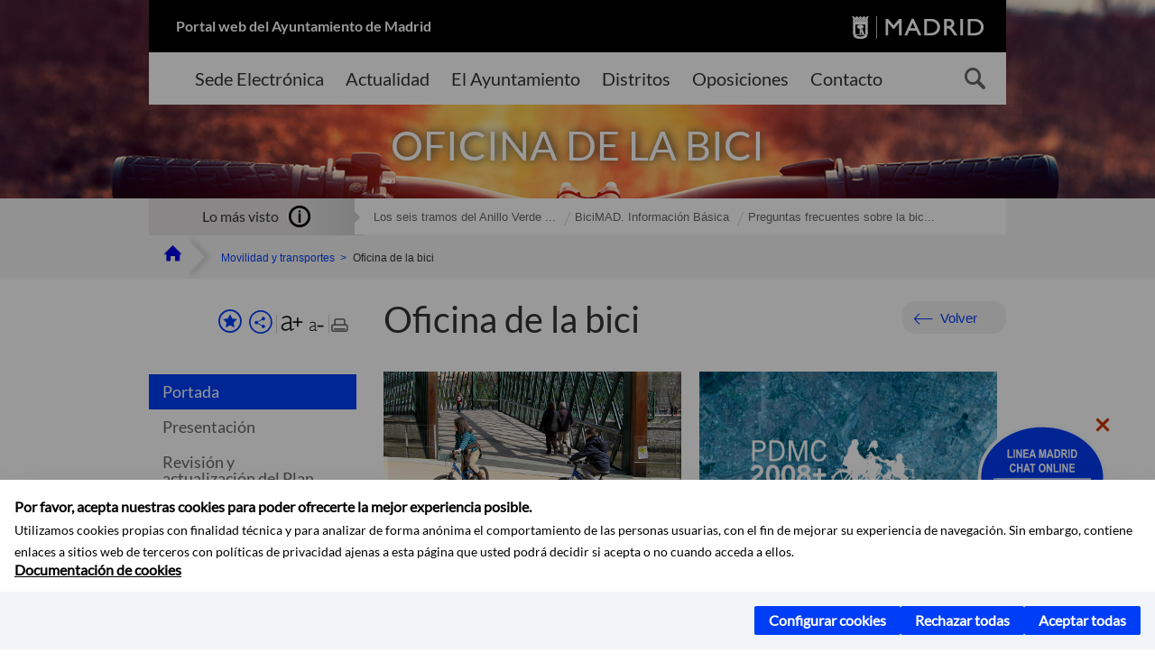

--- FILE ---
content_type: text/html;charset=UTF-8
request_url: https://www.madrid.es/portales/munimadrid/es/Inicio/Movilidad-y-transportes/Oficina-de-la-bici/?vgnextfmt=default&vgnextchannel=125331dc4f768210VgnVCM2000000c205a0aRCRD
body_size: 12394
content:



















<!DOCTYPE html>


<!--[if IE 8]>         <html class="no-js ie8" lang="es" xml:lang="es"> <![endif]-->
<!--[if gt IE 8]><!--> <html class="no-js" lang="es" xml:lang="es"> <!--<![endif]-->
<script type="text/javascript">
	window.rsConf = {
		general: {usePost: true}
	};
</script>
<script src="https://cdn-eu.readspeaker.com/script/13230/webReader/webReader.js?pids=wr" type="text/javascript" id="rs_req_Init"></script>
<head>






















<title>Oficina de la bici - Ayuntamiento de Madrid</title>





























<meta content="IE=Edge" http-equiv="X-UA-Compatible" />
<meta http-equiv="Content-Type" content="text/html; charset=UTF-8" />



<meta name="description" content="Oficina de la bici - Ayuntamiento de Madrid" />
<meta name="viewport" content="width=device-width, initial-scale=1" />


	
<meta name="twitter:card" content="summary_large_image" >
<meta property="og:title" content="Oficina de la bici - Ayuntamiento de Madrid" >
<meta property="og:image" content="https://www.madrid.es/imagenes/marca/escudo-azul-467.png" >

<meta name="WT.ti" content="Oficina de la bici"/>



<meta name="DCSext.idioma" content="es" />



	
	
	
		<meta name="DCSext.miga0" content="Inicio" />
	

	
	
	
		<meta name="DCSext.miga1" content="Movilidad y transportes" />
	

	
	
	
		<meta name="DCSext.miga2" content="Oficina de la bici" />
	
	

























                                              
<link href="/assets/css/vendor.css" rel="stylesheet" />
<link rel="stylesheet" href="/assets/css/ayuntamiento-madrid-bootstrap.min.css?version=POR-25-1101chat" />
<link href="/assets/css/ayuntamiento-madrid.min.css?version=POR-25-1101chat" rel="stylesheet" />
<!--[if lt IE 9]>
<link rel="stylesheet" href="/assets/css/ayuntamiento-madrid_ie8.min.css?version=POR-25-1101chat" />
<![endif]-->
<link href="/assets/css/ayuntamiento-madrid-custom.css?version=POR-25-1101chat" rel="stylesheet" />
<link rel="stylesheet" href="/assets/css/styles.css?version=POR-25-1101chat">
<link media="print" href="/assets/css/ayuntamiento-madrid-print.min.css?version=POR-25-1101chat" rel="stylesheet" />






<link type="text/css" rel="STYLESHEET" href ="/css/vacia.css" media="screen" />


<link rel="license" title="Aviso Legal" href='/portales/munimadrid/es/Inicio/Aviso-Legal/?vgnextfmt=default&amp;vgnextchannel=8a0f43db40317010VgnVCM100000dc0ca8c0RCRD' />
<link rel="search" title="Buscador Avanzado" href='/portales/munimadrid/es/Inicio/Buscador/?vgnextfmt=default&amp;vgnextchannel=d4cade31bd2ac410VgnVCM100000171f5a0aRCRD' />
<link rel="help" title="Ayuda" href='/portales/munimadrid/es/Inicio/Ayuda/?vgnextfmt=default&amp;vgnextchannel=23ee43db40317010VgnVCM100000dc0ca8c0RCRD' />








<!--[if lt IE 9]>
<script src="/assets/js/vendorIE8.js"></script>
<![endif]-->

<script>
	var aytmad = {};
	aytmad.config = {
	    routes:{
	        menu:'/ContentPublisher/new/menu/menurwd.jsp?relUris=true',
	        menuTramites:'/ContentPublisher/new/menu/menurwd.jsp?site=tramites',
	        calendar:'/portales/munimadrid/es/Inicio/Agenda?vgnextfmt=default&vgnextchannel=ca9671ee4a9eb410VgnVCM100000171f5a0aRCRD&cuando=cuandoDia&enviar=Buscar&newSearch=true&unfolded=true&fechaAccesible=',
	        taxonomias:'/ContentPublisher/jsp/apl/includes/XMLAutocompletarTaxonomias.jsp'
	    },
        constants:{
            numVisibleLinks:3,
            API_KEY: 'OFF'
            
            ,carouselHome_md: 9
            
        }
	};

	var COOKIE_MIMADRID_DOMAIN = 'madrid.es';
</script>
<script type="text/javascript">
	window.rsConf = {
		general: {usePost: true}
	};
</script>
<script src="https://cdn-eu.readspeaker.com/script/13230/webReader/webReader.js?pids=wr" type="text/javascript" id="rs_req_Init"></script>






<!-- Pace progress bar -->
<link href="/new/css/pace.css" type="text/css" rel="stylesheet" />
<script src="/new/js/pace.min.js" type="text/javascript"></script>




<!-- Google Tag Manager DataLayer -->
<script>
  dataLayer = [{
    'Vendor': 'Ayuntamiento de Madrid'
  }];
</script>

<!-- pingdom -->
<script src="//rum-static.pingdom.net/pa-61556f54405b1d0011000064.js" async></script>
<!-- pingdom -->

<!-- codigo incrustado del ChatBot -->
<link href="https://www.madrid.es/Datelematica/chatbotlm/css/nttdatabot_v1_7_2.css?version=POR-25-1101chat" rel="stylesheet">
<div id="root"></div>
<script>!function (e) { function t(t) { for (var n, a, i = t[0], c = t[1], l = t[2], s = 0, p = []; s < i.length; s++)a = i[s], Object.prototype.hasOwnProperty.call(o, a) && o[a] && p.push(o[a][0]), o[a] = 0; for (n in c) Object.prototype.hasOwnProperty.call(c, n) && (e[n] = c[n]); for (f && f(t); p.length;)p.shift()(); return u.push.apply(u, l || []), r() } function r() { for (var e, t = 0; t < u.length; t++) { for (var r = u[t], n = !0, i = 1; i < r.length; i++) { var c = r[i]; 0 !== o[c] && (n = !1) } n && (u.splice(t--, 1), e = a(a.s = r[0])) } return e } var n = {}, o = { 1: 0 }, u = []; function a(t) { if (n[t]) return n[t].exports; var r = n[t] = { i: t, l: !1, exports: {} }; return e[t].call(r.exports, r, r.exports, a), r.l = !0, r.exports } a.e = function (e) { var t = [], r = o[e]; if (0 !== r) if (r) t.push(r[2]); else { var n = new Promise((function (t, n) { r = o[e] = [t, n] })); t.push(r[2] = n); var u, i = document.createElement("script"); i.charset = "utf-8", i.timeout = 120, a.nc && i.setAttribute("nonce", a.nc), i.src = function (e) { return a.p + "static/js/" + ({}[e] || e) + "." + { 3: "4349665b" }[e] + ".chunk.js" }(e); var c = new Error; u = function (t) { i.onerror = i.onload = null, clearTimeout(l); var r = o[e]; if (0 !== r) { if (r) { var n = t && ("load" === t.type ? "missing" : t.type), u = t && t.target && t.target.src; c.message = "Loading chunk " + e + " failed.\n(" + n + ": " + u + ")", c.name = "ChunkLoadError", c.type = n, c.request = u, r[1](c) } o[e] = void 0 } }; var l = setTimeout((function () { u({ type: "timeout", target: i }) }), 12e4); i.onerror = i.onload = u, document.head.appendChild(i) } return Promise.all(t) }, a.m = e, a.c = n, a.d = function (e, t, r) { a.o(e, t) || Object.defineProperty(e, t, { enumerable: !0, get: r }) }, a.r = function (e) { "undefined" != typeof Symbol && Symbol.toStringTag && Object.defineProperty(e, Symbol.toStringTag, { value: "Module" }), Object.defineProperty(e, "__esModule", { value: !0 }) }, a.t = function (e, t) { if (1 & t && (e = a(e)), 8 & t) return e; if (4 & t && "object" == typeof e && e && e.__esModule) return e; var r = Object.create(null); if (a.r(r), Object.defineProperty(r, "default", { enumerable: !0, value: e }), 2 & t && "string" != typeof e) for (var n in e) a.d(r, n, function (t) { return e[t] }.bind(null, n)); return r }, a.n = function (e) { var t = e && e.__esModule ? function () { return e.default } : function () { return e }; return a.d(t, "a", t), t }, a.o = function (e, t) { return Object.prototype.hasOwnProperty.call(e, t) }, a.p = "/", a.oe = function (e) { throw console.error(e), e }; var i = this.webpackJsonpchatbot = this.webpackJsonpchatbot || [], c = i.push.bind(i); i.push = t, i = i.slice(); for (var l = 0; l < i.length; l++)t(i[l]); var f = c; r() }([])</script>
<script src="https://www.madrid.es/Datelematica/chatbotlm/scripts/nttdatabot_uno_v1_7_2.js?version=POR-25-1101chat"></script>
<script src="https://www.madrid.es/Datelematica/chatbotlm/scripts/nttdatabot_dos_v1_7_2.js?version=POR-25-1101chat"></script>











<script src="/new/js/jquery.min.js" type="text/javascript"></script>
<script src="/assets/js/locale/i18n_es.js" type="text/javascript"></script>
<script src="/new/js/js.cookie.js" type="text/javascript"></script>





<script src="/new/js/webtrends_disabled.js" type="text/javascript"></script>

<script src="https://servpub.madrid.es/FWIAM_FTP/assets/js/cookie-manager.js" type="text/javascript"></script>

                              <script>!function(a){var e="https://s.go-mpulse.net/boomerang/",t="addEventListener";if(""=="True")a.BOOMR_config=a.BOOMR_config||{},a.BOOMR_config.PageParams=a.BOOMR_config.PageParams||{},a.BOOMR_config.PageParams.pci=!0,e="https://s2.go-mpulse.net/boomerang/";if(window.BOOMR_API_key="CFNNG-8KHS7-4TSDG-XKHWE-XJQMY",function(){function n(e){a.BOOMR_onload=e&&e.timeStamp||(new Date).getTime()}if(!a.BOOMR||!a.BOOMR.version&&!a.BOOMR.snippetExecuted){a.BOOMR=a.BOOMR||{},a.BOOMR.snippetExecuted=!0;var i,_,o,r=document.createElement("iframe");if(a[t])a[t]("load",n,!1);else if(a.attachEvent)a.attachEvent("onload",n);r.src="javascript:void(0)",r.title="",r.role="presentation",(r.frameElement||r).style.cssText="width:0;height:0;border:0;display:none;",o=document.getElementsByTagName("script")[0],o.parentNode.insertBefore(r,o);try{_=r.contentWindow.document}catch(O){i=document.domain,r.src="javascript:var d=document.open();d.domain='"+i+"';void(0);",_=r.contentWindow.document}_.open()._l=function(){var a=this.createElement("script");if(i)this.domain=i;a.id="boomr-if-as",a.src=e+"CFNNG-8KHS7-4TSDG-XKHWE-XJQMY",BOOMR_lstart=(new Date).getTime(),this.body.appendChild(a)},_.write("<bo"+'dy onload="document._l();">'),_.close()}}(),"".length>0)if(a&&"performance"in a&&a.performance&&"function"==typeof a.performance.setResourceTimingBufferSize)a.performance.setResourceTimingBufferSize();!function(){if(BOOMR=a.BOOMR||{},BOOMR.plugins=BOOMR.plugins||{},!BOOMR.plugins.AK){var e=""=="true"?1:0,t="",n="cj2dkwixfuxmi2lvoq7q-f-14370a98a-clientnsv4-s.akamaihd.net",i="false"=="true"?2:1,_={"ak.v":"39","ak.cp":"846829","ak.ai":parseInt("470615",10),"ak.ol":"0","ak.cr":8,"ak.ipv":4,"ak.proto":"h2","ak.rid":"505b1204","ak.r":47370,"ak.a2":e,"ak.m":"dscb","ak.n":"essl","ak.bpcip":"18.116.53.0","ak.cport":49038,"ak.gh":"23.208.24.68","ak.quicv":"","ak.tlsv":"tls1.3","ak.0rtt":"","ak.0rtt.ed":"","ak.csrc":"-","ak.acc":"","ak.t":"1769305151","ak.ak":"hOBiQwZUYzCg5VSAfCLimQ==8W2ZJnDFGctN1IlUtsRoUW3HTWgCbYV7iA0SDFhfVFRRxPjF2eoTxlZzJxJE+AcRSBw9Y25IxsN6lnwqtvdI90bkw1HdCNxElz0Thw80Fz+jHQdBGvTcG8RfwZgtwuMx5WUrotpsq1gBBCa95K++G55cS7vi8+oUTern2xM/BcNrdnIVx0YA5pofV31hyZm6OhCB5c6k28Dq3S07tsLjqExZHwnIRsLdgjvPb4icTltH9l1Z5+kYnIyM/SnCRP5ENADXVfr0MbkShFZv0EoRb9DeZRGL7TTbCNz+W7nBmbgh79PgNhWUDZLXSfpyzexJrB+tGqLSbYenNLR9Ul8GFR7MexHl+JwZwgAtFiDXehIl8MlCWgCs/Q1ervxAXMHfQ4iugwwfPYMIIuUlvYPY0zlZIpUfjjWvG+BK03a037o=","ak.pv":"55","ak.dpoabenc":"","ak.tf":i};if(""!==t)_["ak.ruds"]=t;var o={i:!1,av:function(e){var t="http.initiator";if(e&&(!e[t]||"spa_hard"===e[t]))_["ak.feo"]=void 0!==a.aFeoApplied?1:0,BOOMR.addVar(_)},rv:function(){var a=["ak.bpcip","ak.cport","ak.cr","ak.csrc","ak.gh","ak.ipv","ak.m","ak.n","ak.ol","ak.proto","ak.quicv","ak.tlsv","ak.0rtt","ak.0rtt.ed","ak.r","ak.acc","ak.t","ak.tf"];BOOMR.removeVar(a)}};BOOMR.plugins.AK={akVars:_,akDNSPreFetchDomain:n,init:function(){if(!o.i){var a=BOOMR.subscribe;a("before_beacon",o.av,null,null),a("onbeacon",o.rv,null,null),o.i=!0}return this},is_complete:function(){return!0}}}}()}(window);</script></head>


		<body style="margin: 0" onload="const manager = new IAMCookieManager('GTM-W37X7B4V;GTM-MN45SBL'); manager.start();">
	<a id="top"></a>
	<div id="wrapper" >
	
<!-- ************** CABECERA ******************	-->





























































<div id="menuAreaPrivada" class="bg-fluid1 hide">
	<div class="container">
		<div class="row">
			<div class="col-xs-12  pull-right">
				<div class="quick-links-header">
					<ul>
							           
		                <li>
		                    
		                    





  





<a
    
     href="/portales/munimadrid/mimadrid.html"
    
    class="qlh-item qlh-item-myfolder "
    
    
    
	    
    title="Oficina de la bici" 
>
     
		                    	Mi Madrid
		                    
    
</a>

























	                    
		                </li>
		                
		                <li id="userOrFolder">munimadrid</li>
					</ul>
				</div>
			</div>
		</div>
	</div>
</div>








<header class="header  nocontent">
    <div class="container ampliado">    





    	
		
		<div><a id="anchorToContent" href="#content" class="sr-only" title="Saltar navegación">Saltar navegación</a></div>
		








































		
<div class="brand">
	<div class="row">
		<div class="col-md-8">
			<h1>
				<a href="https://www.madrid.es/portal/site/munimadrid">
					Portal web del Ayuntamiento de Madrid
				</a>
			</h1>
		</div>
		<div class="col-md-4 logo">
			<a href="https://www.madrid.es/portal/site/munimadrid" accesskey="I">
				<span class="text-hide">Ayuntamiento de Madrid</span>
				<img alt="" src="/assets/images/logo-madrid.png" />
			</a>
		</div>
	</div>
</div>



	<div id="navbar" class="navigation-bar">
		<div class="row">
			<div class="col-sm-12">
				<div class="header-logo">
					<a href="https://www.madrid.es/portal/site/munimadrid">
						<span class="text-hide">Ayuntamiento de Madrid</span>
						<img src="/assets/images/logo-madrid.png" alt=""/>
					</a>
				</div>
            </div>
			<div class="col-md-12">
				<div class="search-toggle-cont">
					<div class="visible-md-block visible-lg-block">
						
						
						<ul class="main-menu">
	                        
	                        	
	                            <li class=''>
	                            	





  





<a
    
     href="https://sede.madrid.es/portal/site/tramites"
    
    class="main-menu-item "
    
    
    
	 onclick=""     
    accesskey="T" 
>
     
	                            		<span>Sede Electrónica</span>
	                            	
    
</a>
























	                            </li>
	                        
	                        	
	                            <li class=''>
	                            	





  





<a
    
     href="/portales/munimadrid/actualidad.html"
    
    class="main-menu-item "
    
    
    
	 onclick=""     
    accesskey="A" 
>
     
	                            		<span>Actualidad</span>
	                            	
    
</a>
























	                            </li>
	                        
	                        	
	                            <li class=''>
	                            	





  





<a
    
     href="/portales/munimadrid/ayuntamiento.html"
    
    class="main-menu-item "
    
    
    
	 onclick=""     
    accesskey="Y" 
>
     
	                            		<span>El Ayuntamiento</span>
	                            	
    
</a>
























	                            </li>
	                        
	                        	
	                            <li class=''>
	                            	





  





<a
    
     href="/portales/munimadrid/distritos.html"
    
    class="main-menu-item "
    
    
    
	 onclick=""     
    accesskey="D" 
>
     
	                            		<span>Distritos</span>
	                            	
    
</a>
























	                            </li>
	                        
	                        	
	                            <li class=''>
	                            	





  





<a
    
     href="/portales/munimadrid/oposiciones.html"
    
    class="main-menu-item "
    
    
    
	 onclick=""     
    accesskey="O" 
>
     
	                            		<span>Oposiciones</span>
	                            	
    
</a>
























	                            </li>
	                        
	                        	
	                            <li class=''>
	                            	





  





<a
    
     href="/portales/munimadrid/contacto.html"
    
    class="main-menu-item "
    
    
    
	 onclick=""     
    accesskey="C" 
>
     
	                            		<span>Contacto</span>
	                            	
    
</a>
























	                            </li>
	                        
                       	</ul>
                                               	

					</div>

					
					
						<form class="searcher-form" id="searcher-form" action="/portales/munimadrid/es/Inicio/Buscador" name="formularioBusqueda">					   
						    <input type="hidden" value="7db8fc12aa936610VgnVCM1000008a4a900aRCRD" name="vgnextoid" />
						    <input type="hidden" value="7db8fc12aa936610VgnVCM1000008a4a900aRCRD" name="vgnextchannel" />
						    <input type="hidden" value="es.iam.portlet.buscador.SearchAction" name="action" />					   
							<div class="row">
								<div class="col-xs-10">
									<label for="search-field">
	                                <span class="placeholder">¿Qué estás buscando?</span>	                                
	                                <input name="q" type="text" class="searcher-item" id="search-field" /></label>
								</div>
								<div class="col-xs-2">
									<button type="submit" class="searcher-link">
										<span>Buscar</span>
									</button>
								</div>
							</div>
						</form>
					

				</div>
			</div>
		</div>
		
		
		

	</div>










    	    
    	
		
        
		
			
			
		        















	
	
	
	

			
		
		
		
		
		<div class="section-cont">
			
			
			
			
			<img id="section-image" class="section-image" alt="" src="/UnidadesDescentralizadas/UDCMovilidadTransportes/BICI/OficinaBici/99_InfoRelacionada/nuevoMadrid/OficinaBici_1400X322.jpg" />
           	
           	
			
				<h2 class="section-name"><span class="section-name-title">OFICINA DE LA BICI</span></h2>
			
			
		</div>
        
				
        
        
        
        
			<p class="section-subname visible-xs-block"><span class="section-subname-title">Oficina de la bici</span></p>       
			
		
		
























	








































	    


	</div>
</header>






















































































<div class="bg-fluid1 fluid1--main">
	<div class="container ampliado">
			
		
			




































	

	
	
	
	
		
		
		
		
		<div class=' most-watched nocontent'>
			<div class="col-sm-3">
				<div class="mw-title">
					<span>Lo más visto</span>
				</div>
			</div>
			<div class="col-sm-9">		
			
				
				
						
					<ul class="mw-content">
					
						
						<li>
							<a  title="Los seis tramos del Anillo Verde Ciclista" class="mw-item" 
								href="/portales/munimadrid/es/Inicio/Movilidad-y-transportes/Oficina-de-la-bici/Madrid-en-bici/Aparca-bici/Aparca-bici-Que-son-/Los-seis-tramos-del-Anillo-Verde-Ciclista/?vgnextfmt=default&vgnextoid=a819ac499c97a210VgnVCM2000000c205a0aRCRD&vgnextchannel=550b389befdd8210VgnVCM1000000b205a0aRCRD">
								Los seis tramos del Anillo Verde ...
							</a>
						</li>
					
						
						<li>
							<a  title="BiciMAD. Información Básica" class="mw-item" 
								href="/portales/munimadrid/es/Inicio/Movilidad-y-transportes/Oficina-de-la-bici/Madrid-en-bici/Aparca-bici/Aparca-bici-Que-son-/BiciMAD-Informacion-Basica/?vgnextfmt=default&vgnextoid=f9e0bf505b814810VgnVCM2000001f4a900aRCRD&vgnextchannel=550b389befdd8210VgnVCM1000000b205a0aRCRD">
								BiciMAD. Información Básica
							</a>
						</li>
					
						
						<li>
							<a  title="Preguntas frecuentes sobre la bicicleta en la ciudad" class="mw-item" 
								href="/portales/munimadrid/es/Inicio/Movilidad-y-transportes/Oficina-de-la-bici/Madrid-en-bici/Aparca-bici/Aparca-bici-Que-son-/Preguntas-frecuentes-sobre-la-bicicleta-en-la-ciudad/?vgnextfmt=default&vgnextoid=d7a45b1f61fc8210VgnVCM2000000c205a0aRCRD&vgnextchannel=550b389befdd8210VgnVCM1000000b205a0aRCRD">
								Preguntas frecuentes sobre la bic...
							</a>
						</li>
					
					</ul>
					
			
			
			</div>
		</div>
		
		
	
	







































		
			
		

	

		
        
		<div class="row">		
			<ul class="breadcrumbs hidden-xs">
            
			
				
				  
				
				
				
                
					
					
					
					
					<li><a class='bc-item bc-item-home' href="/portales/munimadrid/es/Inicio/?vgnextfmt=default&vgnextchannel=1ccd566813946010VgnVCM100000dc0ca8c0RCRD"><span>Inicio</span></a></li>
					
	                
					
					
				
			
				
				  
				
				
				
                
					
					
					
					
					<li><a class='bc-item ' href="/portales/munimadrid/es/Inicio/Movilidad-y-transportes/?vgnextfmt=default&vgnextchannel=220e31d3b28fe410VgnVCM1000000b205a0aRCRD"><span>Movilidad y transportes</span></a></li>
					
	                
					
					
				
			
				
				  
				
				
				
                
					
					
					
	                
					
						
						<li><span class='bc-item bc-item-last'>Oficina de la bici</span></li>
					
					
				
			
            
			</ul>
		</div>	
		


	</div>
</div>









































<!-- ************** CONTENIDO ******************	-->
<div class="content"><a id="content"></a>

    
			<div class="Panel 1.1"> 































<div class="bg-fluid0">
    <div class="container ampliado" id="nxc">
        <div class="row">

            
            
            



























 













































            
            <div class="col-md-3 nxc-nav">
                





















































<div class='menuVertical normal hidden-print nocontent' id="menuVertical">

<!-- HERRAMIENTAS -->

    
    



























<div class="enlacesMenuVertical">
   	
       
	<div class="botonesCompartir">
	    
        
		
		    <a class="btnMenuVerticalFavoritos" rel="nofollow" href="/portales/munimadrid/es/Inicio/Mi-Madrid/Mis-favoritos?vgnextchannel=8c2ce86b30f80510VgnVCM1000008a4a900aRCRD&amp;modo=editor&amp;url=https%3A%2F%2Fwww.madrid.es%2Fportal%2Fsite%2Fmunimadrid%2Fmenuitem.2234207f989730c48a468a4671f1a5a0%2F%3Fvgnextfmt%3Ddefault%26vgnextchannel%3D125331dc4f768210VgnVCM2000000c205a0aRCRD%26vgnextlocale%3Des">
		        <span class="text">Añadir a favoritos</span>
		    </a>
		
		<a class="btnMenuVerticalCompartir" href="#" title="Comparte esta página"><span class="text">COMPARTE ESTA PÁGINA</span></a>
        
        
        <div class="botonesFuenteImprimir" id="listTareas">
		    <div class="separadorIzq">
		        <a class="btnMenuVerticalAumentarFuente" id="btnMenuVerticalAumentarFuente" href="#">
		            <span class="text-hide">Aumentar fuente</span>
		        </a>
		        <a class="btnMenuVerticalReducirFuente" id="btnMenuVerticalReducirFuente" href="#">
		            <span class="text-hide">Reducir fuente</span>
		        </a>
		    </div>
		    <div class="separadorIzq">
		        <a class="btnMenuVerticalImprimir" id="imprimir" href="#">
		            <span class="text-hide">Imprimir</span>
		        </a>
		    </div>
		</div>
      </div>
    <div class="popupMenuSocial">
       <a class="linkCerrarPopupSocial" href="#" title='Cerrar'><span class="text-hide">Cerrar Comparte esta página</span></a>
        <ul class="listaCompartirEn">
         	
   			<li><a rel="nofollow" target="blank" class="compartir-link compartir-facebook" href="http://www.facebook.com/sharer.php?u=https%3A%2F%2Fwww.madrid.es%2Fportal%2Fsite%2Fmunimadrid%2Fmenuitem.2234207f989730c48a468a4671f1a5a0%2F%3Fvgnextfmt%3Ddefault%26vgnextchannel%3D125331dc4f768210VgnVCM2000000c205a0aRCRD%26vgnextlocale%3Des" title='Enlace externo en nueva ventana: Compartir esta página en Facebook'>En Facebook</a></li>
   			<li><a rel="nofollow" target="blank" class="compartir-link compartir-x" href='http://x.com/share?via=Lineamadrid&amp;url=https%3A%2F%2Fwww.madrid.es%2Fportal%2Fsite%2Fmunimadrid%2Fmenuitem.2234207f989730c48a468a4671f1a5a0%2F%3Fvgnextfmt%3Ddefault%26vgnextchannel%3D125331dc4f768210VgnVCM2000000c205a0aRCRD%26vgnextlocale%3Des&amp;text=Oficina+de+la+bici' title='Enlace externo en nueva ventana: Compartir esta página en X'>En X</a></li>
            <li><a rel="nofollow" target="blank" class="compartir-link compartir-linkedin" href="http://www.linkedin.com/cws/share?url=https%3A%2F%2Fwww.madrid.es%2Fportal%2Fsite%2Fmunimadrid%2Fmenuitem.2234207f989730c48a468a4671f1a5a0%2F%3Fvgnextfmt%3Ddefault%26vgnextchannel%3D125331dc4f768210VgnVCM2000000c205a0aRCRD%26vgnextlocale%3Des" title='Enlace externo en nueva ventana: Compartir esta página en Linkedin'>En Linkedin</a></li>
            <li><a rel="nofollow" target="blank" class="compartir-link compartir-google"  href="https://api.whatsapp.com/send?text=https%3A%2F%2Fwww.madrid.es%2Fportal%2Fsite%2Fmunimadrid%2Fmenuitem.2234207f989730c48a468a4671f1a5a0%2F%3Fvgnextfmt%3Ddefault%26vgnextchannel%3D125331dc4f768210VgnVCM2000000c205a0aRCRD%26vgnextlocale%3Des" data-action="share/whatsapp/share" title='Enlace externo en nueva ventana: Compartir esta página en Whatsapp'>En WhatsApp</a></li>
            <li><a rel="nofollow" class="compartir-link compartir-email"  href="mailto:correo@ejemplo.com?subject=Página del Ayuntamiento de Madrid Compartida&body=Hola,%0D%0AMe parece interesante compartirte esta página del Ayuntamiento de Madrid.%0D%0ATítulo: OficinaBici%0D%0AEnlace: https%3A%2F%2Fwww.madrid.es%2Fportal%2Fsite%2Fmunimadrid%2Fmenuitem.2234207f989730c48a468a4671f1a5a0%2F%3Fvgnextfmt%3Ddefault%26vgnextchannel%3D125331dc4f768210VgnVCM2000000c205a0aRCRD%26vgnextlocale%3Des">Por correo</a></li></ul>
    </div>
</div>
    
























<!-- MENÚ -->

<ul class="menu">

    
    
    
    
    
    
    

    
    
    
    

    
    
    
    

    
    
    
    

    
    
    
    
    
    
    
    
    
    <li>





  





<a
    
     href="/portales/munimadrid/es/Inicio/Movilidad-y-transportes/Oficina-de-la-bici/?vgnextfmt=default&vgnextchannel=125331dc4f768210VgnVCM2000000c205a0aRCRD"
    
    class="active "
    
    
    
	    
    title="Oficina de la bici" 
>
     
        Portada
    
</a>

























</li>
    
    
    
    
    <li>





  





<a
    
     href="/portales/munimadrid/es/Inicio/Movilidad-y-transportes/Oficina-de-la-bici/Presentacion/?vgnextfmt=default&vgnextchannel=b096bcd5bb278210VgnVCM2000000c205a0aRCRD"
    
    class=" "
    
    
    
	    
    title="Presentaci&oacute;n" 
>
     
           Presentación 
        
    
</a>


























        
        
    </li>   
    
    
    
    
    <li>





  





<a
    
     href="/portales/munimadrid/es/Inicio/Movilidad-y-transportes/Oficina-de-la-bici/Revision-y-actualizacion-del-Plan-Director-de-Movilidad-Ciclista/Plan-Director-de-Movilidad-Ciclista-2008-Revision-y-actualizacion/?vgnextfmt=default&vgnextoid=045d7b886c36c510VgnVCM2000001f4a900aRCRD&vgnextchannel=4c9e02109645c510VgnVCM1000001d4a900aRCRD"
    
    class=" "
    
    
    
	    
    title="Revisi&oacute;n y actualizaci&oacute;n del Plan Director de Movilidad Ciclista" 
>
     
           Revisión y actualización del Plan Director de Movilidad Ciclista 
        
    
</a>


























        
        
    </li>   
    
    
    
    
    <li>





  





<a
    
     href="/portales/munimadrid/es/Inicio/Movilidad-y-transportes/Oficina-de-la-bici/Madrid-en-bici/?vgnextfmt=default&vgnextchannel=655b19927c278210VgnVCM2000000c205a0aRCRD"
    
    class=" "
    
    
    
	    
    title="Madrid en bici" 
>
     
           Madrid en bici 
        
    
</a>


























        
        
    </li>   
    
    
    
    
    <li>





  





<a
    
     href="https://geoportal.madrid.es/IDEAM_WBGEOPORTAL/visor_ide.iam?ArcGIS=https://sigma.madrid.es/hosted/rest/services/OBRAS/INFRAESTRUCTURA_CICLISTA/MapServer"
    
    class=" "
    
     target="_blank" 
    
	    
    title="Enlace externo en nueva ventana:Mapa de la Bici" 
>
     
           Mapa de la Bici 
        
    
</a>


























        
        
    </li>   
    
    
    
    
    <li>





  





<a
    
     href="/portales/munimadrid/es/Inicio/Movilidad-y-transportes/Oficina-de-la-bici/Noticias/?vgnextfmt=default&vgnextchannel=141373b5abfc8210VgnVCM1000000b205a0aRCRD"
    
    class=" "
    
    
    
	    
    title="Noticias" 
>
     
           Noticias 
        
    
</a>


























        
        
    </li>   
    
    
    
    
    <li>





  





<a
    
     href="/portales/munimadrid/es/Inicio/Movilidad-y-transportes/Oficina-de-la-bici/Actividades/?vgnextfmt=default&vgnextchannel=93efeb79bb9f9210VgnVCM2000000c205a0aRCRD"
    
    class=" "
    
    
    
	    
    title="Actividades" 
>
     
           Actividades 
        
    
</a>


























        
        
    </li>   
    
    
    
    
    <li>





  





<a
    
     href="/portales/munimadrid/es/Inicio/Movilidad-y-transportes/Oficina-de-la-bici/Consejos-y-recomendaciones/?vgnextfmt=default&vgnextchannel=d74319927c278210VgnVCM2000000c205a0aRCRD"
    
    class=" "
    
    
    
	    
    title="Consejos y recomendaciones" 
>
     
           Consejos y recomendaciones 
        
    
</a>


























        
        
    </li>   
    
    
    
    
    <li>





  





<a
    
     href="http://www.madrid.es/portales/munimadrid/es/Inicio/Movilidad-y-transportes/Oficina-de-la-bici/Preguntas-frecuentes-sobre-la-bicicleta-en-la-ciudad?vgnextfmt=default&amp;vgnextoid=d7a45b1f61fc8210VgnVCM2000000c205a0aRCRD&amp;vgnextchannel=125331dc4f768210VgnVCM2000000c205a0aRCRD"
    
    class=" "
    
    
    
	    
    
>
     
           Preguntas más frecuentes 
        
    
</a>


























        
        
    </li>   
    
    
    
    
    <li>





  





<a
    
     href="/portales/munimadrid/es/Inicio/Movilidad-y-transportes/Oficina-de-la-bici/Normativa-y-manuales/?vgnextfmt=default&vgnextchannel=bbe3ece9eafc8210VgnVCM1000000b205a0aRCRD"
    
    class=" "
    
    
    
	    
    title="Normativa y manuales" 
>
     
           Normativa y manuales 
        
    
</a>


























        
        
    </li>   
    
    
    
    
    <li>





  





<a
    
     href="http://www.madrid.es/portales/munimadrid/es/Inicio/El-Ayuntamiento/Contacto/Sugerencias-y-Reclamaciones?vgnextfmt=detNavegacion&amp;vgnextchannel=5eadc1ab4fd86210VgnVCM2000000c205a0aRCRD"
    
    class=" "
    
    
    
	    
    
>
     
           Contactar 
        
    
</a>


























        
        
    </li>   
    
    
    
    
    <li>





  





<a
    
     href="/portales/munimadrid/es/Inicio/Movilidad-y-transportes/Oficina-de-la-bici/Enlaces-de-interes/?vgnextfmt=default&vgnextchannel=e2f74df2a1f0b210VgnVCM2000000c205a0aRCRD"
    
    class=" "
    
    
    
	    
    title="Enlaces de inter&eacute;s" 
>
     
           Enlaces de interés 
        
    
</a>


























        
        
    </li>   
    
    
    

    
    
    
    
            
</ul>

</div>
























            </div>
            

            <div class="col-md-9">
                <main class="mainContent" id="readspeaker">
    				



















	    
			
	    
	
	


















                    
                    
                    
                    
                    
                    
















<div class="news nofluid" >
    <div class="summary">
        






<div class="pull-right hidden-xs volver text-right rs_skip">
    <a href="#" class="button button3 backbutton">Volver</a>
</div>


        
        <h3 class="summary-title">




















Oficina de la bici






</h3>
    </div>    
    























<div class="row">
    
    
    
    
    
    
    
    
    <div class="col-md-6"> 
        






















<div class="news-item "> 
    
    <div class="news-image">
        
        
        
        <img src="/UnidadesDescentralizadas/UDCMovilidadTransportes/BICI/OficinaBici/01presentac/01qsomos/promoBici330x175.png" alt="" />
        
        
    </div>
    
    <div class="news-body">
        <h4 class="news-title">





  





<a
    
     href="/portales/munimadrid/es/Inicio/Movilidad-y-transportes/Oficina-de-la-bici/Promocion-de-la-bici/?vgnextfmt=default&vgnextchannel=b44c3ee73e13e510VgnVCM1000001d4a900aRCRD"
    
    class=" "
    
    
    
	    
    title="Promoci&oacute;n de la bici" 
>
     Promoción de la bici
    
</a>





















</h4>            
        
        <div class="news-intro tiny-text">
            <p><p>Conoce las campa&ntilde;as que se llevan a cabo de informaci&oacute;n, educaci&oacute;n y sensibilizaci&oacute;n relacionadas con la bicicleta.</p></p>        
        </div>
        
        
        
        
        
        
                
    </div>
</div>























    </div>
                    
    <div class="col-md-6">
        






















<div class="news-item "> 
    
    <div class="news-image">
        
        
        
        <img src="/UnidadesDescentralizadas/UDCMovilidadTransportes/BICI/OficinaBici/Plan_Director_Movilidad_Ciclista/definitivaPDMC330x175.png" alt="" />
        
        
    </div>
    
    <div class="news-body">
        <h4 class="news-title">





  





<a
    
     href="/portales/munimadrid/es/Inicio/Movilidad-y-transportes/Oficina-de-la-bici/Revision-y-actualizacion-del-Plan-Director-de-Movilidad-Ciclista/Plan-Director-de-Movilidad-Ciclista-2008-Revision-y-actualizacion/?vgnextfmt=default&vgnextoid=045d7b886c36c510VgnVCM2000001f4a900aRCRD&vgnextchannel=4c9e02109645c510VgnVCM1000001d4a900aRCRD"
    
    class=" "
    
    
    
	    
    title="Revisi&oacute;n y actualizaci&oacute;n del Plan Director de Movilidad Ciclista" 
>
     Revisión y actualización del Plan Director de Movilidad Ciclista
    
</a>





















</h4>            
        
        <div class="news-intro tiny-text">
            <p><p>Hacia una nueva concepci&oacute;n: El uso urbano de la bicicleta para todas las personas.</p></p>        
        </div>
        
        
        
        
        
        
                
    </div>
</div>























    </div>
                
    
          
</div>



<div class="row">
    
    
    
    
    
    
    
    
    <div class="col-md-6"> 
        






















<div class="news-item "> 
    
    <div class="news-image">
        
        
        
        <img src="/UnidadesDescentralizadas/UDCMovilidadTransportes/BICI/OficinaBici/03_MapaBici/SC0003.JPG" alt="" />
        
        
    </div>
    
    <div class="news-body">
        <h4 class="news-title">





  





<a
    
     href="https://geoportal.madrid.es/IDEAM_WBGEOPORTAL/visor_ide.iam?ArcGIS=https://sigma.madrid.es/hosted/rest/services/OBRAS/INFRAESTRUCTURA_CICLISTA/MapServer"
    
    class=" "
    
     target="_blank" 
    
	    
    title="Enlace externo en nueva ventana:Mapa de la Bici" 
>
     Mapa de la Bici
    
</a>





















</h4>            
        
        <div class="news-intro tiny-text">
            <p><p>El trazado y definici&oacute;n de las distintas tipolog&iacute;as de infraestructura ciclista de la ciudad, tanto de uso exclusivo como preferente as&iacute; como aquellas v&iacute;as o calles acondicionadas para el uso ciclista en secciones compartidas.</p></p>        
        </div>
        
        
        
        
        
        
                
    </div>
</div>























    </div>
                    
    <div class="col-md-6">
        






















<div class="news-item "> 
    
    <div class="news-image">
        
        
        
        <img src="/UnidadesDescentralizadas/UDCMovilidadTransportes/BICI/OficinaBici/02enBici/00bicimad/bicimadHome330x175.png" alt="" />
        
        
    </div>
    
    <div class="news-body">
        <h4 class="news-title">





  





<a
    
     href="/portales/munimadrid/es/Inicio/Movilidad-y-transportes/Oficina-de-la-bici/Madrid-en-bici/BiciMAD/?vgnextfmt=default&vgnextchannel=980526c17bf76410VgnVCM2000000c205a0aRCRD"
    
    class=" "
    
    
    
	    
    title="BiciMAD" 
>
     BiciMAD
    
</a>





















</h4>            
        
        
        
        
        
        
                
    </div>
</div>























    </div>
                
    
          
</div>





















    
</div>








































                    
                    
                    
                    
                    
                    
                    
                    
                    
                    
                    
                    
                    
                            
                    
                    
                    
                                                           
                    




















    





































<div class="nofluid">
    <div class="asociada">
    
        
        
        

        
        
        

        
        
            <div class="asociada-cont">
                <h4 class="title6">Información relacionada</h4>
                                
                <ul class="asociada-list trancateList bullets">
                
                
                
                
                    
                        
                    
                    
                                                    
                        
                        
                        
                        <li class="asociada-item">
	                        





  





<a
    
     href="/portales/munimadrid/es/Inicio/Movilidad-y-transportes/Oficina-de-la-bici/Manual-de-diseno-de-infraestructura-ciclista-de-Madrid/?vgnextfmt=default&vgnextoid=b9f0fb72cf1fa710VgnVCM1000001d4a900aRCRD&vgnextchannel=125331dc4f768210VgnVCM2000000c205a0aRCRD"
    
    class="asociada-link "
    
    
    
	    
    title="Manual de dise&ntilde;o de infraestructura ciclista de Madrid" rel="tag" 
>
     Manual de dise&ntilde;o de infraestructura ciclista de Madrid
    
</a>




























	                        
	                        
                        </li>
                        
                                                    
                        
                        
                        
                        <li class="asociada-item">
	                        





  





<a
    
     href="/portales/munimadrid/es/Inicio/Movilidad-y-transportes/Oficina-de-la-bici/Guia-Ciclista-de-Madrid/?vgnextfmt=default&vgnextoid=cea5842d03bf9310VgnVCM2000000c205a0aRCRD&vgnextchannel=125331dc4f768210VgnVCM2000000c205a0aRCRD"
    
    class="asociada-link "
    
    
    
	    
    title="Gu&iacute;a Ciclista de Madrid" rel="tag" 
>
     Gu&iacute;a Ciclista de Madrid
    
</a>




























	                        
	                        
                        </li>
                        
                                                    
                        
                        
                        
                        <li class="asociada-item">
	                        





  





<a
    
     href="/portales/munimadrid/es/Inicio/Movilidad-y-transportes/Oficina-de-la-bici/Preguntas-frecuentes-sobre-la-bicicleta-en-la-ciudad/?vgnextfmt=default&vgnextoid=d7a45b1f61fc8210VgnVCM2000000c205a0aRCRD&vgnextchannel=125331dc4f768210VgnVCM2000000c205a0aRCRD"
    
    class="asociada-link "
    
    
    
	    
    title="Preguntas frecuentes sobre la bicicleta en la ciudad" rel="tag" 
>
     Preguntas frecuentes sobre la bicicleta en la ciudad
    
</a>




























	                        
	                        
                        </li>
                        
                        
                    
                    
                    
                
                
                
                </ul>
             </div>
        
        
        
        
        
            <div class="asociada-cont">
                <h4 class="title6">Otros sitios de interés</h4>                
                <ul class="asociada-list trancateList bullets">
                    
                    
                    <li class="asociada-item">





  





<a
    
     href="https://datos.madrid.es/portal/site/egob/menuitem.754985278d15ab64b2c3b244a8a409a0/?vgnextoid=20d612b9ace9f310VgnVCM100000171f5a0aRCRD&amp;vgnextchannel=20d612b9ace9f310VgnVCM100000171f5a0aRCRD&amp;text=bicicleta&amp;buscarEnTitulo=true&amp;btn1=buscar"
    
    class="asociada-link "
    
    
    
	    
    
>
     Datos abiertos relacionados con la bicicleta en Madrid
    
</a>

























</li>
                    
                                     
                </ul>
             </div>
        
        
        
    </div>
</div>









































    
                </main>
            </div>

        </div>
    </div>
</div>













































			</div>
			<div class="Panel 2.1"> 

































    <div class="container ampliado">
	   <div class="container-info_relevant nofluid nocontent">

			<div class="info_relevant_title">
                
                




















<h3 class="title3 title3_small1">Quizá también te interese ...</h3>























			</div>

            
            
		    	
			
				
                    <ul class="row">
                        






























                     



<li class="col-md-3 col-sm-3 col-xs-12 ">
	<div class="element_info_relevant element_info_relevant-type2">
	
	    
	    
	    
		<div class="info_relevant_img">
			<img src="/UnidadesDescentralizadas/UDCMovilidadTransportes/Quizas/Ficheros/Imagen%20defdefdefincidencias.PNG" alt="" class="info_relevant" />
		</div>
		
		<div class='info_relevant-text info_relevant-bg info_relevant-content info_relevant-img_text'>
            





  





<a
    
     href="http://www.madrid.es/portales/munimadrid/es/Inicio/Movilidad-y-transportes/Incidencias-de-trafico?vgnextfmt=default&amp;vgnextchannel=2e30a90d698b1610VgnVCM1000001d4a900aRCRD&amp;vgnextoid=2e30a90d698b1610VgnVCM1000001d4a900aRCRD"
    
    class=" "
    
    
    
	    
    
>
     Incidencias de tr&aacute;fico
    
</a>
























		</div>
	
	</div>
</li>



<li class="col-md-3 col-sm-3 col-xs-12 ">
	<div class="element_info_relevant element_info_relevant-type2">
	
	    
	    
	    
		<div class="info_relevant_img">
			<img src="/UnidadesDescentralizadas/UDCMovilidadTransportes/Aparcamientos/EspecialAparcamientos/AparcamientosMunicipalesResidentes/Ficheros/AparcamientosMunicipales_260.jpg" alt="" class="info_relevant" />
		</div>
		
		<div class='info_relevant-text info_relevant-bg info_relevant-content info_relevant-img_text'>
            





  





<a
    
     href="http://www.madrid.es/portales/munimadrid/es/Inicio/Movilidad-y-transportes/Aparcamientos-municipales/?vgnextfmt=default&amp;vgnextoid=38f87870f3c3b010VgnVCM100000d90ca8c0RCRD&amp;vgnextchannel=220e31d3b28fe410VgnVCM1000000b205a0aRCRD"
    
    class=" "
    
    
    
	    
    
>
     Aparcamientos municipales
    
</a>
























		</div>
	
	</div>
</li>



<li class="col-md-3 col-sm-3 col-xs-12 ">
	<div class="element_info_relevant element_info_relevant-type2">
	
	    
	    
	    
		<div class="info_relevant_img">
			<img src="/UnidadesDescentralizadas/UDCMovilidadTransportes/Quizas/NuevaOrdenanza/ficheros_sept_2021/imagen_promocional.png" alt="" class="info_relevant" />
		</div>
		
		<div class='info_relevant-text info_relevant-bg info_relevant-content info_relevant-img_text'>
            





  





<a
    
     href="/portales/munimadrid/es/Inicio/Movilidad-y-transportes/Oficina-de-la-bici/Ordenanza-de-Movilidad-Sostenible/?vgnextfmt=default&vgnextoid=d73fff17a1151610VgnVCM1000001d4a900aRCRD&vgnextchannel=125331dc4f768210VgnVCM2000000c205a0aRCRD"
    
    class=" "
    
    
    
	    
    title="Ordenanza de Movilidad Sostenible" 
>
     Ordenanza de Movilidad Sostenible
    
</a>
























		</div>
	
	</div>
</li>



<li class="col-md-3 col-sm-3 col-xs-12 ">
	<div class="element_info_relevant element_info_relevant-type2">
	
	    
	    
	    
		<div class="info_relevant_img">
			<img src="/UnidadesDescentralizadas/UDCMovilidadTransportes/Quizas/Ficheros/PortadaTaxi.JPG" alt="" class="info_relevant" />
		</div>
		
		<div class='info_relevant-text info_relevant-bg info_relevant-content info_relevant-img_text'>
            





  





<a
    
     href="/portales/munimadrid/es/Inicio/Movilidad-y-transportes/Oficina-de-la-bici/Taxi/?vgnextfmt=default&vgnextoid=4813dc0bffa41110VgnVCM1000000b205a0aRCRD&vgnextchannel=125331dc4f768210VgnVCM2000000c205a0aRCRD"
    
    class=" "
    
    
    
	    
    title="Taxi" 
>
     Taxi
    
</a>
























		</div>
	
	</div>
</li>



<li class="col-md-3 col-sm-3 col-xs-12 ">
	<div class="element_info_relevant element_info_relevant-type2">
	
	    
	    
	    
		<div class="info_relevant_img">
			<img src="/UnidadesDescentralizadas/UDCMovilidadTransportes/Quizas/Nuevoprotocolo/Imagendefinitiva_nuevoprotocolo.JPG" alt="" class="info_relevant" />
		</div>
		
		<div class='info_relevant-text info_relevant-bg info_relevant-content info_relevant-img_text'>
            





  





<a
    
     href="https://www.madrid.es/portales/munimadrid/es/Inicio/Movilidad-y-transportes/Incidencias-de-Trafico/Protocolo-de-medidas-a-adoptar-durante-episodios-de-alta-contaminacion-por-dioxido-de-nitrogeno?vgnextfmt=default&amp;vgnextoid=fd8718cea863c410VgnVCM1000000b205a0aRCRD&amp;vgnextchannel=e7908fb9458fe410VgnVCM1000000b205a0aRCRD&amp;WT.ac=Protocolo_calidad_del_aire"
    
    class=" "
    
    
    
	    
    
>
     Protocolo de Contaminaci&oacute;n
    
</a>
























		</div>
	
	</div>
</li>



<li class="col-md-3 col-sm-3 col-xs-12 ">
	<div class="element_info_relevant element_info_relevant-type2">
	
	    
	    
	    
		<div class="info_relevant_img">
			<img src="/UnidadesDescentralizadas/UDCMovilidadTransportes/Quizas/plan_movilidad_sostenible_360/imagen_promocional.png" alt="" class="info_relevant" />
		</div>
		
		<div class='info_relevant-text info_relevant-bg info_relevant-content info_relevant-img_text'>
            





  





<a
    
     href="/portales/munimadrid/es/Inicio/Movilidad-y-transportes/Oficina-de-la-bici/Plan-de-Movilidad-Sostenible-Madrid-360/?vgnextfmt=default&vgnextoid=e3bbf2df82d1f710VgnVCM1000001d4a900aRCRD&vgnextchannel=125331dc4f768210VgnVCM2000000c205a0aRCRD"
    
    class=" "
    
    
    
	    
    title="Plan de Movilidad Sostenible Madrid 360" 
>
     Plan de Movilidad Sostenible Madrid 360
    
</a>
























		</div>
	
	</div>
</li>



<li class="col-md-3 col-sm-3 col-xs-12 ">
	<div class="element_info_relevant element_info_relevant-type2">
	
	    
	    
	    
		<div class="info_relevant_img">
			<img src="/UnidadesDescentralizadas/UDCMovilidadTransportes/Quizas/Paseo_Verde_Sureste_especial_informativo/ficheros/Imagen_promo_paseo_verde_suroeste.png" alt="" class="info_relevant" />
		</div>
		
		<div class='info_relevant-text info_relevant-bg info_relevant-content info_relevant-img_text'>
            





  





<a
    
     href="/portales/munimadrid/es/Inicio/Movilidad-y-transportes/Oficina-de-la-bici/Paseo-Verde-del-Suroeste/?vgnextfmt=default&vgnextoid=b333fe7392e12910VgnVCM2000001f4a900aRCRD&vgnextchannel=125331dc4f768210VgnVCM2000000c205a0aRCRD"
    
    class=" "
    
    
    
	    
    title="Paseo Verde del Suroeste" 
>
     Paseo Verde del Suroeste
    
</a>
























		</div>
	
	</div>
</li>



<li class="col-md-3 col-sm-3 col-xs-12 ">
	<div class="element_info_relevant element_info_relevant-type2">
	
	    
	    
	    
		<div class="info_relevant_img">
			<img src="/UnidadesDescentralizadas/UDCMovilidadTransportes/Quizas/Ficheros/LOGOUNIVERSAL.png" alt="" class="info_relevant" />
		</div>
		
		<div class='info_relevant-text info_relevant-bg info_relevant-content info_relevant-img_text'>
            





  





<a
    
     href="/portales/munimadrid/es/Inicio/Movilidad-y-transportes/Oficina-de-la-bici/Personas-con-movilidad-reducida/?vgnextfmt=default&vgnextoid=5e5af9e949356610VgnVCM2000001f4a900aRCRD&vgnextchannel=125331dc4f768210VgnVCM2000000c205a0aRCRD"
    
    class=" "
    
    
    
	    
    title="Personas con movilidad reducida" 
>
     Personas con movilidad reducida
    
</a>
























		</div>
	
	</div>
</li>


























                        
                    </ul>
				
				

                
                <script type="text/javascript">
                WT_ad="Incidencias_de_trafico;Aparcamientos_municipales;Ordenanza_de_Movilidad_Sostenible;Taxi;Protocolo_de_Contaminacion;Plan_de_Movilidad_Sostenible_Madrid_360;Paseo_Verde_del_Suroeste;Personas_con_movilidad_reducida;";
                </script>
                
                

		</div>
	</div>












































 




































































			</div>






















	    
	    


























    






































   	
   	
        
    
    



























	<script type="text/javascript">
		function votaSi () {
			document.getElementById("msgVotado").style.display = 'block';
			document.getElementById("lstVotos").style.display = 'none';
			$.get('/ContentPublisher/microservices/microservices.jsp?service=regTeHaSidoUtilVote&param0=125331dc4f768210VgnVCM2000000c205a0aRCRD&param1=munimadrid&param2=Oficina de la bici&param3=yes');
			return false;
		}
		function votaNo () {
			document.getElementById("msgVotado").style.display = 'block';
			document.getElementById("lstVotos").style.display = 'none';
			$.get('/ContentPublisher/microservices/microservices.jsp?service=regTeHaSidoUtilVote&param0=125331dc4f768210VgnVCM2000000c205a0aRCRD&param1=munimadrid&param2=Oficina de la bici&param3=no');
			return false;
		}
	</script>


<div class="ln-fluid-top1">
	<div class="container full-width ampliado">
		<div class="useful nofluid nocontent">
           	<h3 class="title">¿Te ha sido útil esta página?</h3>
            <ul id="lstVotos" class="row">
				
				
				
			        <li class="col-sm-4">
			            <a rel="nofollow" onclick="javascript:votaSi();" href="javascript:void(0);" class="button button1">
			            	Sí, muy útil
			            </a>
			        </li>		        
			        <li class="col-sm-4">
			            <a rel="nofollow" onclick="javascript:votaNo();" href="javascript:void(0);" class="button button1">
			            	No mucho
			            </a>
			        </li>
		        
				
				
				<li class="col-sm-4"><a rel="nofollow" href="/portales/munimadrid/es/FormularioElectronico/Inicio/Movilidad-y-transportes/Oficina-de-la-bici/Te-ha-sido-util-esta-pagina-/?vgnextfmt=default&vgnextoid=678cfcf8e72d9410VgnVCM100000171f5a0aRCRD&vgnextchannel=125331dc4f768210VgnVCM2000000c205a0aRCRD&amp;urlBack=https%3A%2F%2Fwww.madrid.es%2Fportal%2Fsite%2Fmunimadrid%2Fmenuitem.2234207f989730c48a468a4671f1a5a0%2F%3Fvgnextoid%3D125331dc4f768210VgnVCM2000000c205a0aRCRD%26vgnextchannel%3D125331dc4f768210VgnVCM2000000c205a0aRCRD%26vgnextfmt%3Ddefault%26vgnextlocale%3Des&amp;title=Oficina+de+la+bici&amp;value=Comunicar+un+error+en+la+informaci%C3%B3n" class="button button1 button1-error">Comunicar un error en la información</a></li>
			</ul>
 			
 				<script type="text/javascript">$.get('/ContentPublisher/microservices/microservices.jsp?service=regTeHaSidoUtilVisit&param0=125331dc4f768210VgnVCM2000000c205a0aRCRD&param1=munimadrid');</script>
				<div id="msgVotado" class="event-info" style="display:none;">					
					<p class="title2">Gracias por tu valoración</p>
				</div>
			
		</div>
	</div>
</div>






































    












































</div>

<!-- ************** PIE ******************	-->
























<footer class="footer nocontent">
	
	
		
		





















<div class="bg-fluid4">
	<div class="container full-width">
		<div class="row footer-copy nofluid" style="padding-top:0%">
			
			
				<div class="col-xs-12 col-sm-2" style="text-align:right; ">
					<a href="/portal/site/munimadrid">
						
	
		<img 
			src="/assets/images/logo-madrid.png"
			alt="" 
			class="logo_desktop"
			
				style="padding-top:15%;"
			
		/>
	
	
	
					
					</a>
				</div>
			
			
				<div class="col-xs-12 col-sm-1" >
					
					<span class="fc-title"></span>
				</div>
				<div class="col-xs-12 col-sm-6"  style="padding-top:2.5%;">
					<ul class="list-inline" style="text-align:center;">
						
		                <li class="" >





  





<a
    
     href="/portales/munimadrid/accesibilidad.html"
    
    class="fc-item "
    
    
    
	 onclick=""     
    accesskey="X" 
>
     Accesibilidad
    
</a>



























</li>
						
		                <li class="" >





  





<a
    
     href="/portales/munimadrid/avisoLegal.html"
    
    class="fc-item "
    
    
    
	 onclick=""     
    accesskey="L" 
>
     Aviso legal
    
</a>



























</li>
						
		                <li class="" >





  





<a
    
     href="/portales/munimadrid/ayuda.html"
    
    class="fc-item "
    
    
    
	 onclick=""     
    accesskey="H" 
>
     Ayuda
    
</a>



























</li>
						
		                <li class="" >





  





<a
    
     href="/portales/munimadrid/mapa-web.html"
    
    class="fc-item "
    
    
    
	 onclick=""     
    accesskey="M" 
>
     Mapa web
    
</a>



























</li>
						
		                <li class="" >





  





<a
    
     href="/portales/munimadrid/proteccionDatos.html"
    
    class="fc-item "
    
    
    
	 onclick=""     
    accesskey="P" 
>
     Protecci&oacute;n de datos
    
</a>



























</li>
						
		                <li class="last" >





  





<a
    
     href="/portales/munimadrid/rss.html"
    
    class="fc-item "
    
    
    
	 onclick=""     
    accesskey="R" 
>
     RSS
    
</a>



























</li>
						
					</ul>
				</div>
			
			
			
				
				<div class="col-xs-12 col-sm-3"  style="padding-top:2.5%">
					
						<ul class="list-inline social-networks">
							
			               		<li class="">





  





<a
    
     href="https://www.youtube.com/channel/UCYY0va5t-KZncOOctoGva7A"
    
    class="fc-item youtube "
    
     target="_blank" 
    
	    
    title="Enlace externo en nueva ventana:YouTube" 
>
     YouTube
    
</a>



























</li>
							
			               		<li class="">





  





<a
    
     href="http://instagram.com/madrid"
    
    class="fc-item instagram "
    
     target="_blank" 
    
	    
    title="Enlace externo en nueva ventana:Instagram" 
>
     Instagram
    
</a>



























</li>
							
			               		<li class="">





  





<a
    
     href="https://www.facebook.com/ayuntamientodemadrid/"
    
    class="fc-item facebook "
    
     target="_blank" 
    
	    
    title="Enlace externo en nueva ventana:Facebook" 
>
     Facebook
    
</a>



























</li>
							
			               		<li class="last">





  





<a
    
     href="https://x.com/MADRID"
    
    class="fc-item x "
    
     target="_blank" 
    
	    
    title="Enlace externo en nueva ventana:X" 
>
     X
    
</a>



























</li>
							
						</ul>
					
				</div>
			
		</div>
	</div>
</div>







	
	
	<!-- catch_pie:  -->
</footer>






</div>
<a id="bottom"></a>














<script src="/assets/js/vendor.min.js" type="text/javascript"></script>
<script src="/assets/js/ayuntamiento-madrid.min.js?version=POR-25-1101chat" type="text/javascript"></script>
<script src="/new/js/nuevoMadrid.js?version=POR-25-1101chat" type="text/javascript"></script>


	

<a href="#top" id="nav_up" class="text-hide">Subir</a>
<a href="#bottom" id="nav_down" class="text-hide">Bajar</a>

<script>
	/* Generales */
	dataLayer.push({
		  'idioma': $("meta[name='DCSext.idioma']").attr("content"),
		  'ti': $("meta[name='WT.ti']").attr("content"),
		  'description': $("meta[name='description']").attr("content")
		});
	/* Rastro de migas */
	var migas = $("meta[name*='DCSext.miga']");
	if (migas != null) {
		var jsonObj = {};
		for (i=0;i<migas.length;i++)
			jsonObj['miga'+(i+1)] = $(migas[i]).attr("content");
		dataLayer.push(jsonObj);
	}
	/* Detalles */
	dataLayer.push({
		  'cg_s': $("meta[name='wt.cg_s']").attr("content")
		});
	/* Listados y buscadores */
	dataLayer.push({
		  /* oss: string de la búsqueda textual realizada. */
		  'oss': (typeof(oss) != "undefined") ? oss : "",
		  /* oss_r: flag que indica si en un listado hay (1) o no (0) resultados. */
		  'oss_r': (typeof(oss_r) != "undefined") ? oss_r : "",
		  /* resultados: número de resultados obtenidos en la búsqueda. */
		  'resultados': (typeof(resultados) != "undefined") ? resultados : "",
		  /* tipobuscador, valores: Buscador Agenda, Buscador GSS, Buscador Direcciones, ... */
		  'tipobuscador': (typeof(tipobuscador) != "undefined") ? tipobuscador : ""
		});
	/* Promos */
	dataLayer.push({
		  /* ad: lista de los nombres de los promos destacados en los módulos "quizás ..." y "a un click" */
		  'ad': (typeof(WT_ad) != "undefined") ? WT_ad : ""
		});
</script>


</body>
</html>
